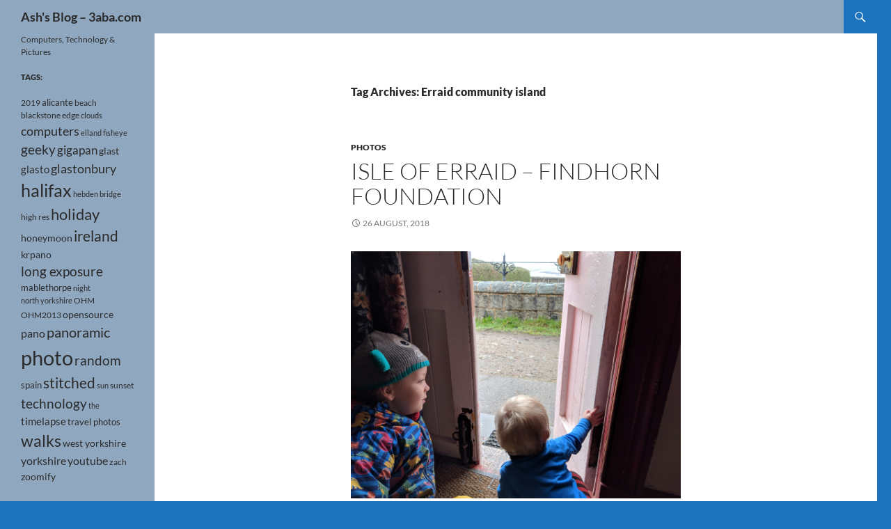

--- FILE ---
content_type: text/html; charset=UTF-8
request_url: https://www.3aba.com/tag/erraid-community-island/
body_size: 10292
content:
<!DOCTYPE html>
<!--[if IE 7]>
<html class="ie ie7" lang="en-GB">
<![endif]-->
<!--[if IE 8]>
<html class="ie ie8" lang="en-GB">
<![endif]-->
<!--[if !(IE 7) & !(IE 8)]><!-->
<html lang="en-GB">
<!--<![endif]-->
<head>
	<meta charset="UTF-8">
	<meta name="viewport" content="width=device-width">
	<title>Erraid community island | Ash&#039;s Blog &#8211; 3aba.com</title>
	<link rel="profile" href="https://gmpg.org/xfn/11">
	<link rel="pingback" href="https://www.3aba.com/xmlrpc.php">
	<!--[if lt IE 9]>
	<script src="https://www.3aba.com/wp-content/themes/twentyfourteen/js/html5.js?ver=3.7.0"></script>
	<![endif]-->
	<meta name='robots' content='max-image-preview:large' />
<link rel="alternate" type="application/rss+xml" title="Ash&#039;s Blog - 3aba.com &raquo; Feed" href="https://www.3aba.com/feed/" />
<link rel="alternate" type="application/rss+xml" title="Ash&#039;s Blog - 3aba.com &raquo; Comments Feed" href="https://www.3aba.com/comments/feed/" />
<link rel="alternate" type="application/rss+xml" title="Ash&#039;s Blog - 3aba.com &raquo; Erraid community island Tag Feed" href="https://www.3aba.com/tag/erraid-community-island/feed/" />
<script>
window._wpemojiSettings = {"baseUrl":"https:\/\/s.w.org\/images\/core\/emoji\/15.0.3\/72x72\/","ext":".png","svgUrl":"https:\/\/s.w.org\/images\/core\/emoji\/15.0.3\/svg\/","svgExt":".svg","source":{"concatemoji":"https:\/\/www.3aba.com\/wp-includes\/js\/wp-emoji-release.min.js?ver=6.6.4"}};
/*! This file is auto-generated */
!function(i,n){var o,s,e;function c(e){try{var t={supportTests:e,timestamp:(new Date).valueOf()};sessionStorage.setItem(o,JSON.stringify(t))}catch(e){}}function p(e,t,n){e.clearRect(0,0,e.canvas.width,e.canvas.height),e.fillText(t,0,0);var t=new Uint32Array(e.getImageData(0,0,e.canvas.width,e.canvas.height).data),r=(e.clearRect(0,0,e.canvas.width,e.canvas.height),e.fillText(n,0,0),new Uint32Array(e.getImageData(0,0,e.canvas.width,e.canvas.height).data));return t.every(function(e,t){return e===r[t]})}function u(e,t,n){switch(t){case"flag":return n(e,"\ud83c\udff3\ufe0f\u200d\u26a7\ufe0f","\ud83c\udff3\ufe0f\u200b\u26a7\ufe0f")?!1:!n(e,"\ud83c\uddfa\ud83c\uddf3","\ud83c\uddfa\u200b\ud83c\uddf3")&&!n(e,"\ud83c\udff4\udb40\udc67\udb40\udc62\udb40\udc65\udb40\udc6e\udb40\udc67\udb40\udc7f","\ud83c\udff4\u200b\udb40\udc67\u200b\udb40\udc62\u200b\udb40\udc65\u200b\udb40\udc6e\u200b\udb40\udc67\u200b\udb40\udc7f");case"emoji":return!n(e,"\ud83d\udc26\u200d\u2b1b","\ud83d\udc26\u200b\u2b1b")}return!1}function f(e,t,n){var r="undefined"!=typeof WorkerGlobalScope&&self instanceof WorkerGlobalScope?new OffscreenCanvas(300,150):i.createElement("canvas"),a=r.getContext("2d",{willReadFrequently:!0}),o=(a.textBaseline="top",a.font="600 32px Arial",{});return e.forEach(function(e){o[e]=t(a,e,n)}),o}function t(e){var t=i.createElement("script");t.src=e,t.defer=!0,i.head.appendChild(t)}"undefined"!=typeof Promise&&(o="wpEmojiSettingsSupports",s=["flag","emoji"],n.supports={everything:!0,everythingExceptFlag:!0},e=new Promise(function(e){i.addEventListener("DOMContentLoaded",e,{once:!0})}),new Promise(function(t){var n=function(){try{var e=JSON.parse(sessionStorage.getItem(o));if("object"==typeof e&&"number"==typeof e.timestamp&&(new Date).valueOf()<e.timestamp+604800&&"object"==typeof e.supportTests)return e.supportTests}catch(e){}return null}();if(!n){if("undefined"!=typeof Worker&&"undefined"!=typeof OffscreenCanvas&&"undefined"!=typeof URL&&URL.createObjectURL&&"undefined"!=typeof Blob)try{var e="postMessage("+f.toString()+"("+[JSON.stringify(s),u.toString(),p.toString()].join(",")+"));",r=new Blob([e],{type:"text/javascript"}),a=new Worker(URL.createObjectURL(r),{name:"wpTestEmojiSupports"});return void(a.onmessage=function(e){c(n=e.data),a.terminate(),t(n)})}catch(e){}c(n=f(s,u,p))}t(n)}).then(function(e){for(var t in e)n.supports[t]=e[t],n.supports.everything=n.supports.everything&&n.supports[t],"flag"!==t&&(n.supports.everythingExceptFlag=n.supports.everythingExceptFlag&&n.supports[t]);n.supports.everythingExceptFlag=n.supports.everythingExceptFlag&&!n.supports.flag,n.DOMReady=!1,n.readyCallback=function(){n.DOMReady=!0}}).then(function(){return e}).then(function(){var e;n.supports.everything||(n.readyCallback(),(e=n.source||{}).concatemoji?t(e.concatemoji):e.wpemoji&&e.twemoji&&(t(e.twemoji),t(e.wpemoji)))}))}((window,document),window._wpemojiSettings);
</script>
<style id='wp-emoji-styles-inline-css'>

	img.wp-smiley, img.emoji {
		display: inline !important;
		border: none !important;
		box-shadow: none !important;
		height: 1em !important;
		width: 1em !important;
		margin: 0 0.07em !important;
		vertical-align: -0.1em !important;
		background: none !important;
		padding: 0 !important;
	}
</style>
<link rel='stylesheet' id='wp-block-library-css' href='https://www.3aba.com/wp-includes/css/dist/block-library/style.min.css?ver=6.6.4' media='all' />
<style id='wp-block-library-theme-inline-css'>
.wp-block-audio :where(figcaption){color:#555;font-size:13px;text-align:center}.is-dark-theme .wp-block-audio :where(figcaption){color:#ffffffa6}.wp-block-audio{margin:0 0 1em}.wp-block-code{border:1px solid #ccc;border-radius:4px;font-family:Menlo,Consolas,monaco,monospace;padding:.8em 1em}.wp-block-embed :where(figcaption){color:#555;font-size:13px;text-align:center}.is-dark-theme .wp-block-embed :where(figcaption){color:#ffffffa6}.wp-block-embed{margin:0 0 1em}.blocks-gallery-caption{color:#555;font-size:13px;text-align:center}.is-dark-theme .blocks-gallery-caption{color:#ffffffa6}:root :where(.wp-block-image figcaption){color:#555;font-size:13px;text-align:center}.is-dark-theme :root :where(.wp-block-image figcaption){color:#ffffffa6}.wp-block-image{margin:0 0 1em}.wp-block-pullquote{border-bottom:4px solid;border-top:4px solid;color:currentColor;margin-bottom:1.75em}.wp-block-pullquote cite,.wp-block-pullquote footer,.wp-block-pullquote__citation{color:currentColor;font-size:.8125em;font-style:normal;text-transform:uppercase}.wp-block-quote{border-left:.25em solid;margin:0 0 1.75em;padding-left:1em}.wp-block-quote cite,.wp-block-quote footer{color:currentColor;font-size:.8125em;font-style:normal;position:relative}.wp-block-quote.has-text-align-right{border-left:none;border-right:.25em solid;padding-left:0;padding-right:1em}.wp-block-quote.has-text-align-center{border:none;padding-left:0}.wp-block-quote.is-large,.wp-block-quote.is-style-large,.wp-block-quote.is-style-plain{border:none}.wp-block-search .wp-block-search__label{font-weight:700}.wp-block-search__button{border:1px solid #ccc;padding:.375em .625em}:where(.wp-block-group.has-background){padding:1.25em 2.375em}.wp-block-separator.has-css-opacity{opacity:.4}.wp-block-separator{border:none;border-bottom:2px solid;margin-left:auto;margin-right:auto}.wp-block-separator.has-alpha-channel-opacity{opacity:1}.wp-block-separator:not(.is-style-wide):not(.is-style-dots){width:100px}.wp-block-separator.has-background:not(.is-style-dots){border-bottom:none;height:1px}.wp-block-separator.has-background:not(.is-style-wide):not(.is-style-dots){height:2px}.wp-block-table{margin:0 0 1em}.wp-block-table td,.wp-block-table th{word-break:normal}.wp-block-table :where(figcaption){color:#555;font-size:13px;text-align:center}.is-dark-theme .wp-block-table :where(figcaption){color:#ffffffa6}.wp-block-video :where(figcaption){color:#555;font-size:13px;text-align:center}.is-dark-theme .wp-block-video :where(figcaption){color:#ffffffa6}.wp-block-video{margin:0 0 1em}:root :where(.wp-block-template-part.has-background){margin-bottom:0;margin-top:0;padding:1.25em 2.375em}
</style>
<style id='classic-theme-styles-inline-css'>
/*! This file is auto-generated */
.wp-block-button__link{color:#fff;background-color:#32373c;border-radius:9999px;box-shadow:none;text-decoration:none;padding:calc(.667em + 2px) calc(1.333em + 2px);font-size:1.125em}.wp-block-file__button{background:#32373c;color:#fff;text-decoration:none}
</style>
<style id='global-styles-inline-css'>
:root{--wp--preset--aspect-ratio--square: 1;--wp--preset--aspect-ratio--4-3: 4/3;--wp--preset--aspect-ratio--3-4: 3/4;--wp--preset--aspect-ratio--3-2: 3/2;--wp--preset--aspect-ratio--2-3: 2/3;--wp--preset--aspect-ratio--16-9: 16/9;--wp--preset--aspect-ratio--9-16: 9/16;--wp--preset--color--black: #8fa7bf;--wp--preset--color--cyan-bluish-gray: #abb8c3;--wp--preset--color--white: #fff;--wp--preset--color--pale-pink: #f78da7;--wp--preset--color--vivid-red: #cf2e2e;--wp--preset--color--luminous-vivid-orange: #ff6900;--wp--preset--color--luminous-vivid-amber: #fcb900;--wp--preset--color--light-green-cyan: #7bdcb5;--wp--preset--color--vivid-green-cyan: #00d084;--wp--preset--color--pale-cyan-blue: #8ed1fc;--wp--preset--color--vivid-cyan-blue: #0693e3;--wp--preset--color--vivid-purple: #9b51e0;--wp--preset--color--green: #1e73be;--wp--preset--color--dark-gray: #2b2b2b;--wp--preset--color--medium-gray: #767676;--wp--preset--color--light-gray: #f5f5f5;--wp--preset--gradient--vivid-cyan-blue-to-vivid-purple: linear-gradient(135deg,rgba(6,147,227,1) 0%,rgb(155,81,224) 100%);--wp--preset--gradient--light-green-cyan-to-vivid-green-cyan: linear-gradient(135deg,rgb(122,220,180) 0%,rgb(0,208,130) 100%);--wp--preset--gradient--luminous-vivid-amber-to-luminous-vivid-orange: linear-gradient(135deg,rgba(252,185,0,1) 0%,rgba(255,105,0,1) 100%);--wp--preset--gradient--luminous-vivid-orange-to-vivid-red: linear-gradient(135deg,rgba(255,105,0,1) 0%,rgb(207,46,46) 100%);--wp--preset--gradient--very-light-gray-to-cyan-bluish-gray: linear-gradient(135deg,rgb(238,238,238) 0%,rgb(169,184,195) 100%);--wp--preset--gradient--cool-to-warm-spectrum: linear-gradient(135deg,rgb(74,234,220) 0%,rgb(151,120,209) 20%,rgb(207,42,186) 40%,rgb(238,44,130) 60%,rgb(251,105,98) 80%,rgb(254,248,76) 100%);--wp--preset--gradient--blush-light-purple: linear-gradient(135deg,rgb(255,206,236) 0%,rgb(152,150,240) 100%);--wp--preset--gradient--blush-bordeaux: linear-gradient(135deg,rgb(254,205,165) 0%,rgb(254,45,45) 50%,rgb(107,0,62) 100%);--wp--preset--gradient--luminous-dusk: linear-gradient(135deg,rgb(255,203,112) 0%,rgb(199,81,192) 50%,rgb(65,88,208) 100%);--wp--preset--gradient--pale-ocean: linear-gradient(135deg,rgb(255,245,203) 0%,rgb(182,227,212) 50%,rgb(51,167,181) 100%);--wp--preset--gradient--electric-grass: linear-gradient(135deg,rgb(202,248,128) 0%,rgb(113,206,126) 100%);--wp--preset--gradient--midnight: linear-gradient(135deg,rgb(2,3,129) 0%,rgb(40,116,252) 100%);--wp--preset--font-size--small: 13px;--wp--preset--font-size--medium: 20px;--wp--preset--font-size--large: 36px;--wp--preset--font-size--x-large: 42px;--wp--preset--spacing--20: 0.44rem;--wp--preset--spacing--30: 0.67rem;--wp--preset--spacing--40: 1rem;--wp--preset--spacing--50: 1.5rem;--wp--preset--spacing--60: 2.25rem;--wp--preset--spacing--70: 3.38rem;--wp--preset--spacing--80: 5.06rem;--wp--preset--shadow--natural: 6px 6px 9px rgba(0, 0, 0, 0.2);--wp--preset--shadow--deep: 12px 12px 50px rgba(0, 0, 0, 0.4);--wp--preset--shadow--sharp: 6px 6px 0px rgba(0, 0, 0, 0.2);--wp--preset--shadow--outlined: 6px 6px 0px -3px rgba(255, 255, 255, 1), 6px 6px rgba(0, 0, 0, 1);--wp--preset--shadow--crisp: 6px 6px 0px rgba(0, 0, 0, 1);}:where(.is-layout-flex){gap: 0.5em;}:where(.is-layout-grid){gap: 0.5em;}body .is-layout-flex{display: flex;}.is-layout-flex{flex-wrap: wrap;align-items: center;}.is-layout-flex > :is(*, div){margin: 0;}body .is-layout-grid{display: grid;}.is-layout-grid > :is(*, div){margin: 0;}:where(.wp-block-columns.is-layout-flex){gap: 2em;}:where(.wp-block-columns.is-layout-grid){gap: 2em;}:where(.wp-block-post-template.is-layout-flex){gap: 1.25em;}:where(.wp-block-post-template.is-layout-grid){gap: 1.25em;}.has-black-color{color: var(--wp--preset--color--black) !important;}.has-cyan-bluish-gray-color{color: var(--wp--preset--color--cyan-bluish-gray) !important;}.has-white-color{color: var(--wp--preset--color--white) !important;}.has-pale-pink-color{color: var(--wp--preset--color--pale-pink) !important;}.has-vivid-red-color{color: var(--wp--preset--color--vivid-red) !important;}.has-luminous-vivid-orange-color{color: var(--wp--preset--color--luminous-vivid-orange) !important;}.has-luminous-vivid-amber-color{color: var(--wp--preset--color--luminous-vivid-amber) !important;}.has-light-green-cyan-color{color: var(--wp--preset--color--light-green-cyan) !important;}.has-vivid-green-cyan-color{color: var(--wp--preset--color--vivid-green-cyan) !important;}.has-pale-cyan-blue-color{color: var(--wp--preset--color--pale-cyan-blue) !important;}.has-vivid-cyan-blue-color{color: var(--wp--preset--color--vivid-cyan-blue) !important;}.has-vivid-purple-color{color: var(--wp--preset--color--vivid-purple) !important;}.has-black-background-color{background-color: var(--wp--preset--color--black) !important;}.has-cyan-bluish-gray-background-color{background-color: var(--wp--preset--color--cyan-bluish-gray) !important;}.has-white-background-color{background-color: var(--wp--preset--color--white) !important;}.has-pale-pink-background-color{background-color: var(--wp--preset--color--pale-pink) !important;}.has-vivid-red-background-color{background-color: var(--wp--preset--color--vivid-red) !important;}.has-luminous-vivid-orange-background-color{background-color: var(--wp--preset--color--luminous-vivid-orange) !important;}.has-luminous-vivid-amber-background-color{background-color: var(--wp--preset--color--luminous-vivid-amber) !important;}.has-light-green-cyan-background-color{background-color: var(--wp--preset--color--light-green-cyan) !important;}.has-vivid-green-cyan-background-color{background-color: var(--wp--preset--color--vivid-green-cyan) !important;}.has-pale-cyan-blue-background-color{background-color: var(--wp--preset--color--pale-cyan-blue) !important;}.has-vivid-cyan-blue-background-color{background-color: var(--wp--preset--color--vivid-cyan-blue) !important;}.has-vivid-purple-background-color{background-color: var(--wp--preset--color--vivid-purple) !important;}.has-black-border-color{border-color: var(--wp--preset--color--black) !important;}.has-cyan-bluish-gray-border-color{border-color: var(--wp--preset--color--cyan-bluish-gray) !important;}.has-white-border-color{border-color: var(--wp--preset--color--white) !important;}.has-pale-pink-border-color{border-color: var(--wp--preset--color--pale-pink) !important;}.has-vivid-red-border-color{border-color: var(--wp--preset--color--vivid-red) !important;}.has-luminous-vivid-orange-border-color{border-color: var(--wp--preset--color--luminous-vivid-orange) !important;}.has-luminous-vivid-amber-border-color{border-color: var(--wp--preset--color--luminous-vivid-amber) !important;}.has-light-green-cyan-border-color{border-color: var(--wp--preset--color--light-green-cyan) !important;}.has-vivid-green-cyan-border-color{border-color: var(--wp--preset--color--vivid-green-cyan) !important;}.has-pale-cyan-blue-border-color{border-color: var(--wp--preset--color--pale-cyan-blue) !important;}.has-vivid-cyan-blue-border-color{border-color: var(--wp--preset--color--vivid-cyan-blue) !important;}.has-vivid-purple-border-color{border-color: var(--wp--preset--color--vivid-purple) !important;}.has-vivid-cyan-blue-to-vivid-purple-gradient-background{background: var(--wp--preset--gradient--vivid-cyan-blue-to-vivid-purple) !important;}.has-light-green-cyan-to-vivid-green-cyan-gradient-background{background: var(--wp--preset--gradient--light-green-cyan-to-vivid-green-cyan) !important;}.has-luminous-vivid-amber-to-luminous-vivid-orange-gradient-background{background: var(--wp--preset--gradient--luminous-vivid-amber-to-luminous-vivid-orange) !important;}.has-luminous-vivid-orange-to-vivid-red-gradient-background{background: var(--wp--preset--gradient--luminous-vivid-orange-to-vivid-red) !important;}.has-very-light-gray-to-cyan-bluish-gray-gradient-background{background: var(--wp--preset--gradient--very-light-gray-to-cyan-bluish-gray) !important;}.has-cool-to-warm-spectrum-gradient-background{background: var(--wp--preset--gradient--cool-to-warm-spectrum) !important;}.has-blush-light-purple-gradient-background{background: var(--wp--preset--gradient--blush-light-purple) !important;}.has-blush-bordeaux-gradient-background{background: var(--wp--preset--gradient--blush-bordeaux) !important;}.has-luminous-dusk-gradient-background{background: var(--wp--preset--gradient--luminous-dusk) !important;}.has-pale-ocean-gradient-background{background: var(--wp--preset--gradient--pale-ocean) !important;}.has-electric-grass-gradient-background{background: var(--wp--preset--gradient--electric-grass) !important;}.has-midnight-gradient-background{background: var(--wp--preset--gradient--midnight) !important;}.has-small-font-size{font-size: var(--wp--preset--font-size--small) !important;}.has-medium-font-size{font-size: var(--wp--preset--font-size--medium) !important;}.has-large-font-size{font-size: var(--wp--preset--font-size--large) !important;}.has-x-large-font-size{font-size: var(--wp--preset--font-size--x-large) !important;}
:where(.wp-block-post-template.is-layout-flex){gap: 1.25em;}:where(.wp-block-post-template.is-layout-grid){gap: 1.25em;}
:where(.wp-block-columns.is-layout-flex){gap: 2em;}:where(.wp-block-columns.is-layout-grid){gap: 2em;}
:root :where(.wp-block-pullquote){font-size: 1.5em;line-height: 1.6;}
</style>
<link rel='stylesheet' id='ppress-frontend-css' href='https://www.3aba.com/wp-content/plugins/wp-user-avatar/assets/css/frontend.min.css?ver=4.16.8' media='all' />
<link rel='stylesheet' id='ppress-flatpickr-css' href='https://www.3aba.com/wp-content/plugins/wp-user-avatar/assets/flatpickr/flatpickr.min.css?ver=4.16.8' media='all' />
<link rel='stylesheet' id='ppress-select2-css' href='https://www.3aba.com/wp-content/plugins/wp-user-avatar/assets/select2/select2.min.css?ver=6.6.4' media='all' />
<link rel='stylesheet' id='ye_dynamic-css' href='https://www.3aba.com/wp-content/plugins/youtube-embed/css/main.min.css?ver=5.4' media='all' />
<link rel='stylesheet' id='twentyfourteen-lato-css' href='https://www.3aba.com/wp-content/themes/twentyfourteen/fonts/font-lato.css?ver=20230328' media='all' />
<link rel='stylesheet' id='genericons-css' href='https://www.3aba.com/wp-content/themes/twentyfourteen/genericons/genericons.css?ver=3.0.3' media='all' />
<link rel='stylesheet' id='twentyfourteen-style-css' href='https://www.3aba.com/wp-content/themes/twentyfourteen/style.css?ver=20240716' media='all' />
<link rel='stylesheet' id='twentyfourteen-block-style-css' href='https://www.3aba.com/wp-content/themes/twentyfourteen/css/blocks.css?ver=20240613' media='all' />
<!--[if lt IE 9]>
<link rel='stylesheet' id='twentyfourteen-ie-css' href='https://www.3aba.com/wp-content/themes/twentyfourteen/css/ie.css?ver=20140711' media='all' />
<![endif]-->
<script src="https://www.3aba.com/wp-includes/js/jquery/jquery.min.js?ver=3.7.1" id="jquery-core-js"></script>
<script src="https://www.3aba.com/wp-includes/js/jquery/jquery-migrate.min.js?ver=3.4.1" id="jquery-migrate-js"></script>
<script src="https://www.3aba.com/wp-content/plugins/wp-user-avatar/assets/flatpickr/flatpickr.min.js?ver=4.16.8" id="ppress-flatpickr-js"></script>
<script src="https://www.3aba.com/wp-content/plugins/wp-user-avatar/assets/select2/select2.min.js?ver=4.16.8" id="ppress-select2-js"></script>
<script src="https://www.3aba.com/wp-content/themes/twentyfourteen/js/functions.js?ver=20230526" id="twentyfourteen-script-js" defer data-wp-strategy="defer"></script>
<link rel="https://api.w.org/" href="https://www.3aba.com/wp-json/" /><link rel="alternate" title="JSON" type="application/json" href="https://www.3aba.com/wp-json/wp/v2/tags/194" /><link rel="EditURI" type="application/rsd+xml" title="RSD" href="https://www.3aba.com/xmlrpc.php?rsd" />
<meta name="generator" content="WordPress 6.6.4" />
<style id="fourteen-colors" type="text/css">/* Custom Contrast Color */
		.site:before,
		#secondary,
		.site-header,
		.site-footer,
		.menu-toggle,
		.featured-content,
		.featured-content .entry-header,
		.slider-direction-nav a,
		.ie8 .featured-content,
		.ie8 .site:before {
			background-color: #8fa7bf;
		}

		.grid .featured-content .entry-header,
		.ie8 .grid .featured-content .entry-header {
			border-color: #8fa7bf;
		}

		.slider-control-paging a:before {
			background-color: rgba(255,255,255,.33);
		}

		.hentry .mejs-mediaelement,
		.widget .mejs-mediaelement,
 		.hentry .mejs-container .mejs-controls,
 		.widget .mejs-container .mejs-controls {
			background: #8fa7bf;
		}

		/* Player controls need separation from the contrast background */
		.primary-sidebar .mejs-controls,
		.site-footer .mejs-controls {
			border: 1px solid;
		}
		
			.site-description,
			.secondary-navigation a,
			.widget,
			.widget a,
			.widget-title,
			.widget-title a,
			.widget_calendar caption,
			.site-header a,
			.site-title a,
			.site-title a:hover,
			.menu-toggle:before,
			.site-footer,
			.site-footer a,
			.featured-content a,
			.featured-content .entry-meta,
			.slider-direction-nav a:before,
			.hentry .mejs-container .mejs-controls .mejs-time span,
			.widget .mejs-container .mejs-controls .mejs-time span,
			.hentry .mejs-controls .mejs-button button,
			.widget .mejs-controls .mejs-button button {
				color: #2b2b2b;
			}

			@media screen and (min-width: 783px) {
				.primary-navigation ul ul a {
					color: #fff;
				}
			}

			@media screen and (min-width: 1008px) {
				.secondary-navigation ul ul a,
				.secondary-navigation li:hover > a,
				.secondary-navigation li.focus > a {
					color: #fff;
				}
			}

			.widget_calendar tbody a,
			.site-footer .widget_calendar tbody a,
			.slider-direction-nav a:hover:before {
				color: #fff;
			}

			.slider-control-paging a:before {
				background-color: rgba(0, 0, 0, .33);
			}

			.featured-content {
				background-image: url(http://www.3aba.com/wp-content/plugins/fourteen-colors/pattern-dark-inverse.svg);
			}

			.site-navigation li,
			#secondary,
			.secondary-navigation,
			.secondary-navigation li,
			.widget table,
			.widget th,
			.widget td,
			.widget_archive li,
			.widget_categories li,
			.widget_links li,
			.widget_meta li,
			.widget_nav_menu li,
			.widget_pages li,
			.widget_recent_comments li,
			.widget_recent_entries li,
			.widget_text li,
			.widget_categories li ul,
			.widget_nav_menu li ul,
			.widget_pages li ul,
			.widget_text li ul,
			.widget abbr[title] {
				border-color: rgba(0, 0, 0, .2);
			}

			.widget input,
			.widget textarea {
				background-color: rgba(0, 0, 0, .02);
				border-color: rgba(0, 0, 0, .2);
				color: #000;
			}

			.widget input:focus, .widget textarea:focus {
				border-color: rgba(0, 0, 0, 0.4);
			}

			.widget_twentyfourteen_ephemera .entry-meta a {
				color: rgba(0, 0, 0, 0.7);
			}

			.widget_twentyfourteen_ephemera > ol > li {
				border-bottom-color: rgba(0, 0, 0, 0.2);
			}

			#supplementary + .site-info {
				border-top: 1px solid rgba(0, 0, 0, 0.2);
			}

			.hentry .mejs-controls .mejs-time-rail .mejs-time-total,
			.widget .mejs-controls .mejs-time-rail .mejs-time-total,
			.hentry .mejs-controls .mejs-horizontal-volume-slider .mejs-horizontal-volume-total,
			.widget .mejs-controls .mejs-horizontal-volume-slider .mejs-horizontal-volume-total {
				background: rgba(0,0,0,.3);
			}

			.hentry .mejs-controls .mejs-time-rail .mejs-time-loaded,
			.widget .mejs-controls .mejs-time-rail .mejs-time-loaded,
			.hentry .mejs-controls .mejs-horizontal-volume-slider .mejs-horizontal-volume-current,
			.widget .mejs-controls .mejs-horizontal-volume-slider .mejs-horizontal-volume-current {
				background-color: #2b2b2b;
			}

			/* Override the site title color option with an over-qualified selector, as the option is hidden. */
			h1.site-title a {
				color: #2b2b2b;
			}
		
		.menu-toggle:active,
		.menu-toggle:focus,
		.menu-toggle:hover {
			background-color: #d3ebff;
		}
		/* Custom accent color. */
		button,
		.button,
		.contributor-posts-link,
		input[type="button"],
		input[type="reset"],
		input[type="submit"],
		.search-toggle,
		.hentry .mejs-controls .mejs-time-rail .mejs-time-current,
		.widget .mejs-controls .mejs-time-rail .mejs-time-current,
		.hentry .mejs-overlay:hover .mejs-overlay-button,
		.widget .mejs-overlay:hover .mejs-overlay-button,
		.widget button,
		.widget .button,
		.widget input[type="button"],
		.widget input[type="reset"],
		.widget input[type="submit"],
		.widget_calendar tbody a,
		.content-sidebar .widget input[type="button"],
		.content-sidebar .widget input[type="reset"],
		.content-sidebar .widget input[type="submit"],
		.slider-control-paging .slider-active:before,
		.slider-control-paging .slider-active:hover:before,
		.slider-direction-nav a:hover,
		.ie8 .primary-navigation ul ul,
		.ie8 .secondary-navigation ul ul,
		.ie8 .primary-navigation li:hover > a,
		.ie8 .primary-navigation li.focus > a,
		.ie8 .secondary-navigation li:hover > a,
		.ie8 .secondary-navigation li.focus > a {
			background-color: #1e73be;
		}

		.site-navigation a:hover {
			color: #1e73be;
		}

		::-moz-selection {
			background: #1e73be;
		}

		::selection {
			background: #1e73be;
		}

		.paging-navigation .page-numbers.current {
			border-color: #1e73be;
		}

		@media screen and (min-width: 782px) {
			.primary-navigation li:hover > a,
			.primary-navigation li.focus > a,
			.primary-navigation ul ul {
				background-color: #1e73be;
			}
		}

		@media screen and (min-width: 1008px) {
			.secondary-navigation li:hover > a,
			.secondary-navigation li.focus > a,
			.secondary-navigation ul ul {
				background-color: #1e73be;
			}
		}
	
			.contributor-posts-link,
			button,
			.button,
			input[type="button"],
			input[type="reset"],
			input[type="submit"],
			.search-toggle:before,
			.hentry .mejs-overlay:hover .mejs-overlay-button,
			.widget .mejs-overlay:hover .mejs-overlay-button,
			.widget button,
			.widget .button,
			.widget input[type="button"],
			.widget input[type="reset"],
			.widget input[type="submit"],
			.widget_calendar tbody a,
			.widget_calendar tbody a:hover,
			.site-footer .widget_calendar tbody a,
			.content-sidebar .widget input[type="button"],
			.content-sidebar .widget input[type="reset"],
			.content-sidebar .widget input[type="submit"],
			button:hover,
			button:focus,
			.button:hover,
			.button:focus,
			.widget a.button:hover,
			.widget a.button:focus,
			.widget a.button:active,
			.content-sidebar .widget a.button,
			.content-sidebar .widget a.button:hover,
			.content-sidebar .widget a.button:focus,
			.content-sidebar .widget a.button:active,
			.contributor-posts-link:hover,
			.contributor-posts-link:active,
			input[type="button"]:hover,
			input[type="button"]:focus,
			input[type="reset"]:hover,
			input[type="reset"]:focus,
			input[type="submit"]:hover,
			input[type="submit"]:focus,
			.slider-direction-nav a:hover:before {
				color: #fff;
			}

			@media screen and (min-width: 782px) {
				.primary-navigation ul ul a,
				.primary-navigation li:hover > a,
				.primary-navigation li.focus > a,
				.primary-navigation ul ul {
					color: #fff;
				}
			}

			@media screen and (min-width: 1008px) {
				.secondary-navigation ul ul a,
				.secondary-navigation li:hover > a,
				.secondary-navigation li.focus > a,
				.secondary-navigation ul ul {
					color: #fff;
				}
			}
		
		/* Generated variants of custom accent color. */
		a,
		.content-sidebar .widget a {
			color: #1e73be;
		}

		.contributor-posts-link:hover,
		.button:hover,
		.button:focus,
		.slider-control-paging a:hover:before,
		.search-toggle:hover,
		.search-toggle.active,
		.search-box,
		.widget_calendar tbody a:hover,
		button:hover,
		button:focus,
		input[type="button"]:hover,
		input[type="button"]:focus,
		input[type="reset"]:hover,
		input[type="reset"]:focus,
		input[type="submit"]:hover,
		input[type="submit"]:focus,
		.widget button:hover,
		.widget .button:hover,
		.widget button:focus,
		.widget .button:focus,
		.widget input[type="button"]:hover,
		.widget input[type="button"]:focus,
		.widget input[type="reset"]:hover,
		.widget input[type="reset"]:focus,
		.widget input[type="submit"]:hover,
		.widget input[type="submit"]:focus,
		.content-sidebar .widget input[type="button"]:hover,
		.content-sidebar .widget input[type="button"]:focus,
		.content-sidebar .widget input[type="reset"]:hover,
		.content-sidebar .widget input[type="reset"]:focus,
		.content-sidebar .widget input[type="submit"]:hover,
		.content-sidebar .widget input[type="submit"]:focus,
		.ie8 .primary-navigation ul ul a:hover,
		.ie8 .primary-navigation ul ul li.focus > a,
		.ie8 .secondary-navigation ul ul a:hover,
		.ie8 .secondary-navigation ul ul li.focus > a {
			background-color: #3b90db;
		}

		.featured-content a:hover,
		.featured-content .entry-title a:hover,
		.widget a:hover,
		.widget-title a:hover,
		.widget_twentyfourteen_ephemera .entry-meta a:hover,
		.hentry .mejs-controls .mejs-button button:hover,
		.widget .mejs-controls .mejs-button button:hover,
		.site-info a:hover,
		.featured-content a:hover {
			color: #3b90db;
		}

		a:active,
		a:hover,
		.entry-title a:hover,
		.entry-meta a:hover,
		.cat-links a:hover,
		.entry-content .edit-link a:hover,
		.post-navigation a:hover,
		.image-navigation a:hover,
		.comment-author a:hover,
		.comment-list .pingback a:hover,
		.comment-list .trackback a:hover,
		.comment-metadata a:hover,
		.comment-reply-title small a:hover,
		.content-sidebar .widget a:hover,
		.content-sidebar .widget .widget-title a:hover,
		.content-sidebar .widget_twentyfourteen_ephemera .entry-meta a:hover {
			color: #3b90db;
		}

		.page-links a:hover,
		.paging-navigation a:hover {
			border-color: #3b90db;
		}

		.entry-meta .tag-links a:hover:before {
			border-right-color: #3b90db;
		}

		.page-links a:hover,
		.entry-meta .tag-links a:hover {
			background-color: #3b90db;
		}

		@media screen and (min-width: 782px) {
			.primary-navigation ul ul a:hover,
			.primary-navigation ul ul li.focus > a {
				background-color: #3b90db;
			}
		}

		@media screen and (min-width: 1008px) {
			.secondary-navigation ul ul a:hover,
			.secondary-navigation ul ul li.focus > a {
				background-color: #3b90db;
			}
		}

		button:active,
		.button:active,
		.contributor-posts-link:active,
		input[type="button"]:active,
		input[type="reset"]:active,
		input[type="submit"]:active,
		.widget input[type="button"]:active,
		.widget input[type="reset"]:active,
		.widget input[type="submit"]:active,
		.content-sidebar .widget input[type="button"]:active,
		.content-sidebar .widget input[type="reset"]:active,
		.content-sidebar .widget input[type="submit"]:active {
			background-color: #4fa4ef;
		}

		.site-navigation .current_page_item > a,
		.site-navigation .current_page_ancestor > a,
		.site-navigation .current-menu-item > a,
		.site-navigation .current-menu-ancestor > a {
			color: #4fa4ef;
		}
	
		/* Higher contrast Accent Color against contrast color */
		.site-navigation .current_page_item > a,
		.site-navigation .current_page_ancestor > a,
		.site-navigation .current-menu-item > a,
		.site-navigation .current-menu-ancestor > a,
		.site-navigation a:hover,
		.featured-content a:hover,
		.featured-content .entry-title a:hover,
		.widget a:hover,
		.widget-title a:hover,
		.widget_twentyfourteen_ephemera .entry-meta a:hover,
		.hentry .mejs-controls .mejs-button button:hover,
		.widget .mejs-controls .mejs-button button:hover,
		.site-info a:hover,
		.featured-content a:hover {
			color: #00539e;
		}

		.hentry .mejs-controls .mejs-time-rail .mejs-time-current,
		.widget .mejs-controls .mejs-time-rail .mejs-time-current,
		.slider-control-paging a:hover:before,
		.slider-control-paging .slider-active:before,
		.slider-control-paging .slider-active:hover:before {
			background-color: #00539e;
		}
	</style>
<!-- WP Youtube Player 1.7 by unijimpe -->
<!-- Analytics by WP Statistics - https://wp-statistics.com -->
		<style type="text/css" id="twentyfourteen-header-css">
				.site-title a {
			color: #1e73be;
		}
		</style>
		<style id="custom-background-css">
body.custom-background { background-color: #1e73be; }
</style>
	<link rel="icon" href="https://www.3aba.com/wp-content/uploads/cropped-3abaicon-32x32.png" sizes="32x32" />
<link rel="icon" href="https://www.3aba.com/wp-content/uploads/cropped-3abaicon-192x192.png" sizes="192x192" />
<link rel="apple-touch-icon" href="https://www.3aba.com/wp-content/uploads/cropped-3abaicon-180x180.png" />
<meta name="msapplication-TileImage" content="https://www.3aba.com/wp-content/uploads/cropped-3abaicon-270x270.png" />
</head>

<body class="archive tag tag-erraid-community-island tag-194 custom-background wp-embed-responsive masthead-fixed list-view full-width">
<div id="page" class="hfeed site">
	
	<header id="masthead" class="site-header">
		<div class="header-main">
			<h1 class="site-title"><a href="https://www.3aba.com/" rel="home">Ash&#039;s Blog &#8211; 3aba.com</a></h1>

			<div class="search-toggle">
				<a href="#search-container" class="screen-reader-text" aria-expanded="false" aria-controls="search-container">
					Search				</a>
			</div>

			<nav id="primary-navigation" class="site-navigation primary-navigation">
				<button class="menu-toggle">Primary Menu</button>
				<a class="screen-reader-text skip-link" href="#content">
					Skip to content				</a>
				<div id="primary-menu" class="nav-menu"></div>
			</nav>
		</div>

		<div id="search-container" class="search-box-wrapper hide">
			<div class="search-box">
				<form role="search" method="get" class="search-form" action="https://www.3aba.com/">
				<label>
					<span class="screen-reader-text">Search for:</span>
					<input type="search" class="search-field" placeholder="Search &hellip;" value="" name="s" />
				</label>
				<input type="submit" class="search-submit" value="Search" />
			</form>			</div>
		</div>
	</header><!-- #masthead -->

	<div id="main" class="site-main">

	<section id="primary" class="content-area">
		<div id="content" class="site-content" role="main">

			
			<header class="archive-header">
				<h1 class="archive-title">
				Tag Archives: Erraid community island				</h1>

							</header><!-- .archive-header -->

				
<article id="post-1422" class="post-1422 post type-post status-publish format-standard hentry category-photos tag-erraid-community-island">
	
	<header class="entry-header">
				<div class="entry-meta">
			<span class="cat-links"><a href="https://www.3aba.com/category/photos/" rel="category tag">Photos</a></span>
		</div>
			<h1 class="entry-title"><a href="https://www.3aba.com/2018/08/26/isle-of-erraid-findhorn-foundation/" rel="bookmark">Isle of Erraid &#8211; Findhorn Foundation</a></h1>
		<div class="entry-meta">
			<span class="entry-date"><a href="https://www.3aba.com/2018/08/26/isle-of-erraid-findhorn-foundation/" rel="bookmark"><time class="entry-date" datetime="2018-08-26T13:00:22+01:00">26 August, 2018</time></a></span> <span class="byline"><span class="author vcard"><a class="url fn n" href="https://www.3aba.com/author/admin/" rel="author">Ash</a></span></span>		</div><!-- .entry-meta -->
	</header><!-- .entry-header -->

		<div class="entry-content">
		<p><img fetchpriority="high" decoding="async" src="http://www.3aba.com/wp-content/uploads/IMG_20180504_104510.jpg" class="wp-image-1419 alignnone size-full" width="4032" height="3024" srcset="https://www.3aba.com/wp-content/uploads/IMG_20180504_104510.jpg 4032w, https://www.3aba.com/wp-content/uploads/IMG_20180504_104510-430x323.jpg 430w, https://www.3aba.com/wp-content/uploads/IMG_20180504_104510-768x576.jpg 768w, https://www.3aba.com/wp-content/uploads/IMG_20180504_104510-1024x768.jpg 1024w" sizes="(max-width: 4032px) 100vw, 4032px" /></p>
<p><img decoding="async" src="http://www.3aba.com/wp-content/uploads/IMG_20180503_155444.jpg" class="wp-image-1418 alignnone size-full" width="4032" height="3024" srcset="https://www.3aba.com/wp-content/uploads/IMG_20180503_155444.jpg 4032w, https://www.3aba.com/wp-content/uploads/IMG_20180503_155444-430x323.jpg 430w, https://www.3aba.com/wp-content/uploads/IMG_20180503_155444-768x576.jpg 768w, https://www.3aba.com/wp-content/uploads/IMG_20180503_155444-1024x768.jpg 1024w" sizes="(max-width: 4032px) 100vw, 4032px" /></p>
<p><img decoding="async" src="http://www.3aba.com/wp-content/uploads/IMG_20180502_171839.jpg" class="wp-image-1421 alignnone size-full" width="4032" height="3024" srcset="https://www.3aba.com/wp-content/uploads/IMG_20180502_171839.jpg 4032w, https://www.3aba.com/wp-content/uploads/IMG_20180502_171839-430x323.jpg 430w, https://www.3aba.com/wp-content/uploads/IMG_20180502_171839-768x576.jpg 768w, https://www.3aba.com/wp-content/uploads/IMG_20180502_171839-1024x768.jpg 1024w" sizes="(max-width: 4032px) 100vw, 4032px" /></p>
<p><img loading="lazy" decoding="async" src="http://www.3aba.com/wp-content/uploads/IMG_20180429_195646.jpg" class="wp-image-1420 alignnone size-full" width="4032" height="3024" srcset="https://www.3aba.com/wp-content/uploads/IMG_20180429_195646.jpg 4032w, https://www.3aba.com/wp-content/uploads/IMG_20180429_195646-430x323.jpg 430w, https://www.3aba.com/wp-content/uploads/IMG_20180429_195646-768x576.jpg 768w, https://www.3aba.com/wp-content/uploads/IMG_20180429_195646-1024x768.jpg 1024w" sizes="(max-width: 4032px) 100vw, 4032px" /></p>
	</div><!-- .entry-content -->
	
	<footer class="entry-meta"><span class="tag-links"><a href="https://www.3aba.com/tag/erraid-community-island/" rel="tag">Erraid community island</a></span></footer></article><!-- #post-1422 -->
		</div><!-- #content -->
	</section><!-- #primary -->

<div id="secondary">
		<h2 class="site-description">Computers, Technology &amp; Pictures</h2>
	
	
		<div id="primary-sidebar" class="primary-sidebar widget-area" role="complementary">
		<aside id="tag_cloud-3" class="widget widget_tag_cloud"><h1 class="widget-title">Tags:</h1><nav aria-label="Tags:"><div class="tagcloud"><ul class='wp-tag-cloud' role='list'>
	<li><a href="https://www.3aba.com/tag/2019/" class="tag-cloud-link tag-link-198 tag-link-position-1" style="font-size: 9.0769230769231pt;" aria-label="2019 (3 items)">2019</a></li>
	<li><a href="https://www.3aba.com/tag/alicante/" class="tag-cloud-link tag-link-43 tag-link-position-2" style="font-size: 9.974358974359pt;" aria-label="alicante (4 items)">alicante</a></li>
	<li><a href="https://www.3aba.com/tag/beach/" class="tag-cloud-link tag-link-78 tag-link-position-3" style="font-size: 9.0769230769231pt;" aria-label="beach (3 items)">beach</a></li>
	<li><a href="https://www.3aba.com/tag/blackstone-edge/" class="tag-cloud-link tag-link-101 tag-link-position-4" style="font-size: 9.0769230769231pt;" aria-label="blackstone edge (3 items)">blackstone edge</a></li>
	<li><a href="https://www.3aba.com/tag/clouds/" class="tag-cloud-link tag-link-113 tag-link-position-5" style="font-size: 8pt;" aria-label="clouds (2 items)">clouds</a></li>
	<li><a href="https://www.3aba.com/tag/computers/" class="tag-cloud-link tag-link-20 tag-link-position-6" style="font-size: 13.384615384615pt;" aria-label="computers (11 items)">computers</a></li>
	<li><a href="https://www.3aba.com/tag/elland/" class="tag-cloud-link tag-link-70 tag-link-position-7" style="font-size: 8pt;" aria-label="elland (2 items)">elland</a></li>
	<li><a href="https://www.3aba.com/tag/fisheye/" class="tag-cloud-link tag-link-77 tag-link-position-8" style="font-size: 8pt;" aria-label="fisheye (2 items)">fisheye</a></li>
	<li><a href="https://www.3aba.com/tag/geeky/" class="tag-cloud-link tag-link-23 tag-link-position-9" style="font-size: 14.012820512821pt;" aria-label="geeky (13 items)">geeky</a></li>
	<li><a href="https://www.3aba.com/tag/gigapan/" class="tag-cloud-link tag-link-10 tag-link-position-10" style="font-size: 12.666666666667pt;" aria-label="gigapan (9 items)">gigapan</a></li>
	<li><a href="https://www.3aba.com/tag/glast/" class="tag-cloud-link tag-link-15 tag-link-position-11" style="font-size: 10.692307692308pt;" aria-label="glast (5 items)">glast</a></li>
	<li><a href="https://www.3aba.com/tag/glasto/" class="tag-cloud-link tag-link-41 tag-link-position-12" style="font-size: 11.320512820513pt;" aria-label="glasto (6 items)">glasto</a></li>
	<li><a href="https://www.3aba.com/tag/glastonbury/" class="tag-cloud-link tag-link-12 tag-link-position-13" style="font-size: 13.384615384615pt;" aria-label="glastonbury (11 items)">glastonbury</a></li>
	<li><a href="https://www.3aba.com/tag/halifax/" class="tag-cloud-link tag-link-8 tag-link-position-14" style="font-size: 18.589743589744pt;" aria-label="halifax (45 items)">halifax</a></li>
	<li><a href="https://www.3aba.com/tag/hebden-bridge/" class="tag-cloud-link tag-link-67 tag-link-position-15" style="font-size: 8pt;" aria-label="hebden bridge (2 items)">hebden bridge</a></li>
	<li><a href="https://www.3aba.com/tag/high-res/" class="tag-cloud-link tag-link-44 tag-link-position-16" style="font-size: 9.0769230769231pt;" aria-label="high res (3 items)">high res</a></li>
	<li><a href="https://www.3aba.com/tag/holiday/" class="tag-cloud-link tag-link-30 tag-link-position-17" style="font-size: 16.25641025641pt;" aria-label="holiday (24 items)">holiday</a></li>
	<li><a href="https://www.3aba.com/tag/honeymoon/" class="tag-cloud-link tag-link-81 tag-link-position-18" style="font-size: 10.692307692308pt;" aria-label="honeymoon (5 items)">honeymoon</a></li>
	<li><a href="https://www.3aba.com/tag/ireland/" class="tag-cloud-link tag-link-18 tag-link-position-19" style="font-size: 15.897435897436pt;" aria-label="ireland (22 items)">ireland</a></li>
	<li><a href="https://www.3aba.com/tag/krpano/" class="tag-cloud-link tag-link-28 tag-link-position-20" style="font-size: 10.692307692308pt;" aria-label="krpano (5 items)">krpano</a></li>
	<li><a href="https://www.3aba.com/tag/long-exposure/" class="tag-cloud-link tag-link-36 tag-link-position-21" style="font-size: 14.012820512821pt;" aria-label="long exposure (13 items)">long exposure</a></li>
	<li><a href="https://www.3aba.com/tag/mablethorpe/" class="tag-cloud-link tag-link-29 tag-link-position-22" style="font-size: 9.974358974359pt;" aria-label="mablethorpe (4 items)">mablethorpe</a></li>
	<li><a href="https://www.3aba.com/tag/night/" class="tag-cloud-link tag-link-68 tag-link-position-23" style="font-size: 8pt;" aria-label="night (2 items)">night</a></li>
	<li><a href="https://www.3aba.com/tag/north-yorkshire/" class="tag-cloud-link tag-link-53 tag-link-position-24" style="font-size: 8pt;" aria-label="north yorkshire (2 items)">north yorkshire</a></li>
	<li><a href="https://www.3aba.com/tag/ohm/" class="tag-cloud-link tag-link-115 tag-link-position-25" style="font-size: 9.0769230769231pt;" aria-label="OHM (3 items)">OHM</a></li>
	<li><a href="https://www.3aba.com/tag/ohm2013/" class="tag-cloud-link tag-link-114 tag-link-position-26" style="font-size: 9.0769230769231pt;" aria-label="OHM2013 (3 items)">OHM2013</a></li>
	<li><a href="https://www.3aba.com/tag/opensource/" class="tag-cloud-link tag-link-21 tag-link-position-27" style="font-size: 10.692307692308pt;" aria-label="opensource (5 items)">opensource</a></li>
	<li><a href="https://www.3aba.com/tag/pano/" class="tag-cloud-link tag-link-9 tag-link-position-28" style="font-size: 12.217948717949pt;" aria-label="pano (8 items)">pano</a></li>
	<li><a href="https://www.3aba.com/tag/panoramic/" class="tag-cloud-link tag-link-6 tag-link-position-29" style="font-size: 15.179487179487pt;" aria-label="panoramic (18 items)">panoramic</a></li>
	<li><a href="https://www.3aba.com/tag/photo/" class="tag-cloud-link tag-link-13 tag-link-position-30" style="font-size: 22pt;" aria-label="photo (109 items)">photo</a></li>
	<li><a href="https://www.3aba.com/tag/random/" class="tag-cloud-link tag-link-26 tag-link-position-31" style="font-size: 14.012820512821pt;" aria-label="random (13 items)">random</a></li>
	<li><a href="https://www.3aba.com/tag/spain/" class="tag-cloud-link tag-link-42 tag-link-position-32" style="font-size: 9.974358974359pt;" aria-label="spain (4 items)">spain</a></li>
	<li><a href="https://www.3aba.com/tag/stitched/" class="tag-cloud-link tag-link-14 tag-link-position-33" style="font-size: 15.897435897436pt;" aria-label="stitched (22 items)">stitched</a></li>
	<li><a href="https://www.3aba.com/tag/sun/" class="tag-cloud-link tag-link-112 tag-link-position-34" style="font-size: 8pt;" aria-label="sun (2 items)">sun</a></li>
	<li><a href="https://www.3aba.com/tag/sunset/" class="tag-cloud-link tag-link-89 tag-link-position-35" style="font-size: 9.0769230769231pt;" aria-label="sunset (3 items)">sunset</a></li>
	<li><a href="https://www.3aba.com/tag/technology/" class="tag-cloud-link tag-link-19 tag-link-position-36" style="font-size: 14.012820512821pt;" aria-label="technology (13 items)">technology</a></li>
	<li><a href="https://www.3aba.com/tag/the/" class="tag-cloud-link tag-link-165 tag-link-position-37" style="font-size: 8pt;" aria-label="the (2 items)">the</a></li>
	<li><a href="https://www.3aba.com/tag/timelapse/" class="tag-cloud-link tag-link-31 tag-link-position-38" style="font-size: 11.320512820513pt;" aria-label="timelapse (6 items)">timelapse</a></li>
	<li><a href="https://www.3aba.com/tag/travel-photos/" class="tag-cloud-link tag-link-204 tag-link-position-39" style="font-size: 9.974358974359pt;" aria-label="travel photos (4 items)">travel photos</a></li>
	<li><a href="https://www.3aba.com/tag/walks/" class="tag-cloud-link tag-link-16 tag-link-position-40" style="font-size: 17.333333333333pt;" aria-label="walks (32 items)">walks</a></li>
	<li><a href="https://www.3aba.com/tag/west-yorkshire/" class="tag-cloud-link tag-link-63 tag-link-position-41" style="font-size: 10.692307692308pt;" aria-label="west yorkshire (5 items)">west yorkshire</a></li>
	<li><a href="https://www.3aba.com/tag/yorkshire/" class="tag-cloud-link tag-link-60 tag-link-position-42" style="font-size: 12.217948717949pt;" aria-label="yorkshire (8 items)">yorkshire</a></li>
	<li><a href="https://www.3aba.com/tag/youtube/" class="tag-cloud-link tag-link-25 tag-link-position-43" style="font-size: 11.769230769231pt;" aria-label="youtube (7 items)">youtube</a></li>
	<li><a href="https://www.3aba.com/tag/zach/" class="tag-cloud-link tag-link-138 tag-link-position-44" style="font-size: 9.0769230769231pt;" aria-label="zach (3 items)">zach</a></li>
	<li><a href="https://www.3aba.com/tag/zoomify/" class="tag-cloud-link tag-link-7 tag-link-position-45" style="font-size: 10.692307692308pt;" aria-label="zoomify (5 items)">zoomify</a></li>
</ul>
</div>
</nav></aside><aside id="twitter-1" class="widget widget_twitter"><h1 class="widget-title"><a href="http://twitter.com/ashweb1" class="twitter_title_link">Twitter</a></h1><ul class="twitter"><li>No public Twitter messages.</li></ul></aside>	</div><!-- #primary-sidebar -->
	</div><!-- #secondary -->

		</div><!-- #main -->

		<footer id="colophon" class="site-footer">

			
			<div class="site-info">
												<a href="https://wordpress.org/" class="imprint">
					Proudly powered by WordPress				</a>
			</div><!-- .site-info -->
		</footer><!-- #colophon -->
	</div><!-- #page -->

	<script id="ppress-frontend-script-js-extra">
var pp_ajax_form = {"ajaxurl":"https:\/\/www.3aba.com\/wp-admin\/admin-ajax.php","confirm_delete":"Are you sure?","deleting_text":"Deleting...","deleting_error":"An error occurred. Please try again.","nonce":"08c89b46cb","disable_ajax_form":"false","is_checkout":"0","is_checkout_tax_enabled":"0","is_checkout_autoscroll_enabled":"true"};
</script>
<script src="https://www.3aba.com/wp-content/plugins/wp-user-avatar/assets/js/frontend.min.js?ver=4.16.8" id="ppress-frontend-script-js"></script>
<script id="wp-statistics-tracker-js-extra">
var WP_Statistics_Tracker_Object = {"requestUrl":"https:\/\/www.3aba.com\/wp-json\/wp-statistics\/v2","ajaxUrl":"https:\/\/www.3aba.com\/wp-admin\/admin-ajax.php","hitParams":{"wp_statistics_hit":1,"source_type":"post_tag","source_id":194,"search_query":"","signature":"0cd2658bd88337708a68d016fc238ebb","endpoint":"hit"},"option":{"dntEnabled":false,"bypassAdBlockers":false,"consentIntegration":{"name":null,"status":[]},"isPreview":false,"userOnline":false,"trackAnonymously":false,"isWpConsentApiActive":false,"consentLevel":"functional"},"isLegacyEventLoaded":"","customEventAjaxUrl":"https:\/\/www.3aba.com\/wp-admin\/admin-ajax.php?action=wp_statistics_custom_event&nonce=8af3996fe5","onlineParams":{"wp_statistics_hit":1,"source_type":"post_tag","source_id":194,"search_query":"","signature":"0cd2658bd88337708a68d016fc238ebb","action":"wp_statistics_online_check"},"jsCheckTime":"60000"};
</script>
<script src="https://www.3aba.com/wp-content/plugins/wp-statistics/assets/js/tracker.js?ver=14.16" id="wp-statistics-tracker-js"></script>
</body>
</html>
